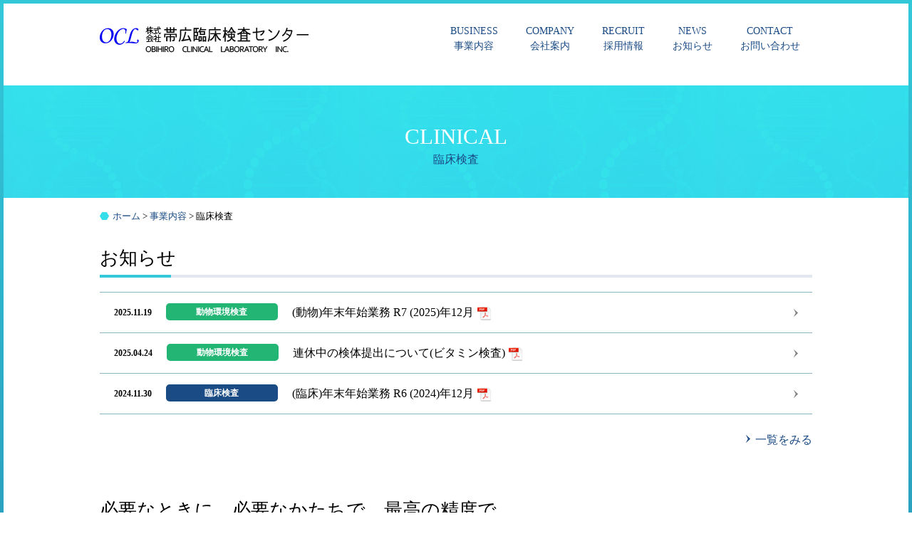

--- FILE ---
content_type: text/plain
request_url: https://www.google-analytics.com/j/collect?v=1&_v=j102&a=164024220&t=pageview&_s=1&dl=http%3A%2F%2Fwww.obirin.co.jp%2Fbusiness%2Fclinical%2F&ul=en-us%40posix&dt=%E8%87%A8%E5%BA%8A%E6%A4%9C%E6%9F%BB%20%7C%20%E5%B8%AF%E5%BA%83%E8%87%A8%E5%BA%8A%E6%A4%9C%E6%9F%BB%E3%82%BB%E3%83%B3%E3%82%BF%E3%83%BC%20-%20%E5%B8%AF%E5%BA%83%E8%87%A8%E5%BA%8A%E6%A4%9C%E6%9F%BB%E3%82%BB%E3%83%B3%E3%82%BF%E3%83%BC%E3%81%AF%E4%BF%A1%E9%A0%BC%E3%81%95%E3%82%8C%E3%82%8B%E6%A4%9C%E6%9F%BB%E6%89%80%E3%82%92%E3%82%81%E3%81%96%E3%81%97%E3%81%BE%E3%81%99%E3%80%82&sr=1280x720&vp=1280x720&_u=IEBAAEABAAAAACAAI~&jid=594429661&gjid=1970449855&cid=198921994.1769089516&tid=UA-39396111-51&_gid=1277698563.1769089516&_r=1&_slc=1&z=200345075
body_size: -450
content:
2,cG-9PSEBDC3HP

--- FILE ---
content_type: application/javascript
request_url: http://www.obirin.co.jp/wp/wp-content/themes/ocl/assets/js/map.js
body_size: 869
content:
// JavaScript Document
function initialize() {
  var latlng = new google.maps.LatLng(42.913239, 143.209400);
  var myOptions = {
    zoom: 13,
    center: latlng,
    mapTypeControlOptions: { mapTypeIds: ['ocl', google.maps.ROADMAP] },
	mapTypeControl: false,
	fullscreenControl: false
  };
  var map = new google.maps.Map(document.getElementById('map_canvas'), myOptions);
  var markerOptions = {
    position: latlng,
    map: map
  };
  var marker = new google.maps.Marker(markerOptions);
  var styleOptions = [
  {
    "stylers": [
	{ "hue": '#E1E8EF' }
    ]
  }
  ];
  var styledMapOptions = { name: '帯広臨床検査センター', mapTypeControl: false }
  var oclType = new google.maps.StyledMapType(styleOptions, styledMapOptions);
  map.mapTypes.set('ocl', oclType);
  map.setMapTypeId('ocl');
}
google.maps.event.addDomListener(window, 'load', initialize);